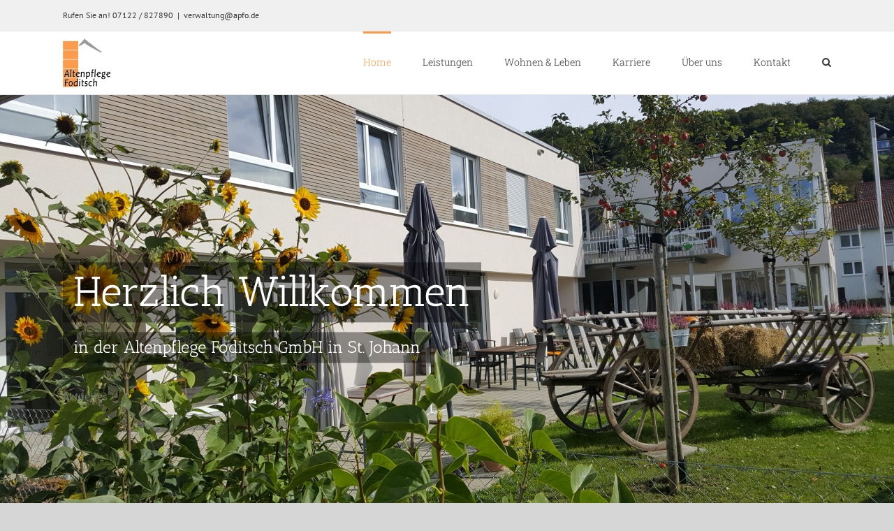

--- FILE ---
content_type: text/css
request_url: https://www.apfo.de/wp-content/themes/Avada-Child-Theme/style.css?ver=6.9
body_size: 648
content:
/*
Theme Name: Avada Child
Description: Child theme for Avada theme
Author: ThemeFusion
Author URI: https://theme-fusion.com
Template: Avada
Version: 1.0.0
Text Domain:  Avada
*/

hr {
	border: none;
	border-bottom: 1px solid #e5e4e3;
}

.fusion-separator {
	margin: 60px 0;
}

/* Slider */
#sliders-container {
	margin-top: 90px;
}

/* Button */
.fusion-button {
	margin-bottom: 20px;
}

/* Lists */
.post-content ul {
	list-style-type: square;
}

/* Content Box */
.content-box-wrapper img.size-full,
.fusion-imageframe img {
	margin-bottom: 15px;
}

/* Cols */
.fusion-builder-row .fusion_builder_column_1_3 .fusion-imageframe:first-child,
.fusion-builder-row .fusion_builder_column_1_6 .fusion-imageframe:first-child {
	padding-top: 7px;
}

#content a {
	text-decoration: underline;
	color: #fb9b4d;
}

#content .fusion-button {
	color: #FFF;
	text-decoration: none;
}

/* Media Queries */
@media screen and (max-width: 800px){
	#sliders-container {
		margin-top: 0;
	}

	.fusion-mobile-menu-design-modern.fusion-header-v3 .fusion-header {
		padding-top: 10px !important;
		padding-bottom: 10px !important;
	}

	.fusion-logo img {
		height: 55px !important;
	}

	.to-top-right #toTop {
		right: 30px;
	}

	h1,
	h2,
	h3,
	h4,
	h5 {
		-webkit-hyphens: auto;
		-ms-hyphens: auto;
		hyphens: auto;
	}

	.fusion-modal h1,
	.fusion-widget-area h1,
	.post-content h1,
	.search-page-search-form h1,
	h1,
	.fusion-modal h2,
	.fusion-widget-area h2,
	.post-content h2,
	.search-page-search-form h2,
	h2 {
		font-size: 26px !important;
	}
}

@media screen and (max-width: 600px){
	.flexslider h2 {
		font-size: 24px !important;
		line-height: 1.6 !important;
	}

	.flexslider h3 {
		font-size: 16px !important;
		line-height: 1.6 !important;
	}
}